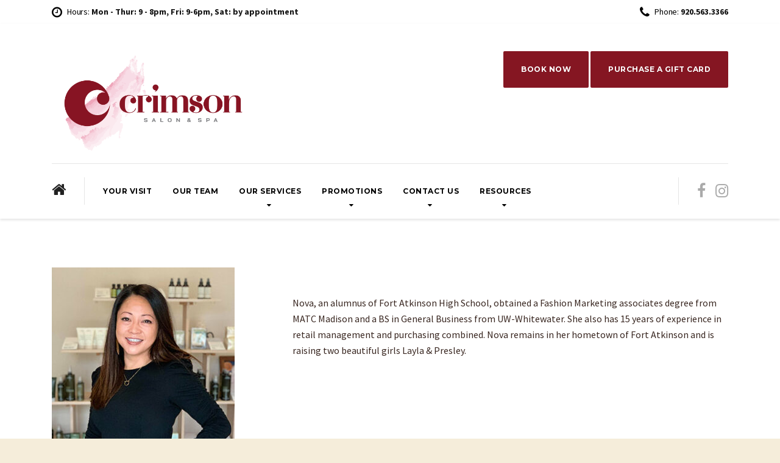

--- FILE ---
content_type: text/html; charset=UTF-8
request_url: https://crimsonsalonandspa.com/owner/
body_size: 10956
content:

<!DOCTYPE html>
<html lang="en-US" class="no-js">
	<head>
		<meta charset="UTF-8" />
		<meta name="viewport" content="width=device-width, initial-scale=1.0" />
		
		<title>Nova &#8211; Owner &#8211; Crimson Salon and Spa</title>
<meta name='robots' content='max-image-preview:large' />
	<style>img:is([sizes="auto" i], [sizes^="auto," i]) { contain-intrinsic-size: 3000px 1500px }</style>
	<link rel='dns-prefetch' href='//widget.tagembed.com' />
<link rel='dns-prefetch' href='//www.googletagmanager.com' />
<link rel='dns-prefetch' href='//fonts.googleapis.com' />
<link rel="alternate" type="application/rss+xml" title="Crimson Salon and Spa &raquo; Feed" href="https://crimsonsalonandspa.com/feed/" />
<link rel="alternate" type="application/rss+xml" title="Crimson Salon and Spa &raquo; Comments Feed" href="https://crimsonsalonandspa.com/comments/feed/" />
<link rel='stylesheet' id='stripe-main-styles-css' href='https://crimsonsalonandspa.com/wp-content/mu-plugins/vendor/godaddy/mwc-core/assets/css/stripe-settings.css' type='text/css' media='all' />
<style id='wp-emoji-styles-inline-css' type='text/css'>

	img.wp-smiley, img.emoji {
		display: inline !important;
		border: none !important;
		box-shadow: none !important;
		height: 1em !important;
		width: 1em !important;
		margin: 0 0.07em !important;
		vertical-align: -0.1em !important;
		background: none !important;
		padding: 0 !important;
	}
</style>
<link rel='stylesheet' id='wp-block-library-css' href='https://crimsonsalonandspa.com/wp-includes/css/dist/block-library/style.min.css?ver=6.8.3' type='text/css' media='all' />
<style id='classic-theme-styles-inline-css' type='text/css'>
/*! This file is auto-generated */
.wp-block-button__link{color:#fff;background-color:#32373c;border-radius:9999px;box-shadow:none;text-decoration:none;padding:calc(.667em + 2px) calc(1.333em + 2px);font-size:1.125em}.wp-block-file__button{background:#32373c;color:#fff;text-decoration:none}
</style>
<style id='global-styles-inline-css' type='text/css'>
:root{--wp--preset--aspect-ratio--square: 1;--wp--preset--aspect-ratio--4-3: 4/3;--wp--preset--aspect-ratio--3-4: 3/4;--wp--preset--aspect-ratio--3-2: 3/2;--wp--preset--aspect-ratio--2-3: 2/3;--wp--preset--aspect-ratio--16-9: 16/9;--wp--preset--aspect-ratio--9-16: 9/16;--wp--preset--color--black: #000000;--wp--preset--color--cyan-bluish-gray: #abb8c3;--wp--preset--color--white: #ffffff;--wp--preset--color--pale-pink: #f78da7;--wp--preset--color--vivid-red: #cf2e2e;--wp--preset--color--luminous-vivid-orange: #ff6900;--wp--preset--color--luminous-vivid-amber: #fcb900;--wp--preset--color--light-green-cyan: #7bdcb5;--wp--preset--color--vivid-green-cyan: #00d084;--wp--preset--color--pale-cyan-blue: #8ed1fc;--wp--preset--color--vivid-cyan-blue: #0693e3;--wp--preset--color--vivid-purple: #9b51e0;--wp--preset--gradient--vivid-cyan-blue-to-vivid-purple: linear-gradient(135deg,rgba(6,147,227,1) 0%,rgb(155,81,224) 100%);--wp--preset--gradient--light-green-cyan-to-vivid-green-cyan: linear-gradient(135deg,rgb(122,220,180) 0%,rgb(0,208,130) 100%);--wp--preset--gradient--luminous-vivid-amber-to-luminous-vivid-orange: linear-gradient(135deg,rgba(252,185,0,1) 0%,rgba(255,105,0,1) 100%);--wp--preset--gradient--luminous-vivid-orange-to-vivid-red: linear-gradient(135deg,rgba(255,105,0,1) 0%,rgb(207,46,46) 100%);--wp--preset--gradient--very-light-gray-to-cyan-bluish-gray: linear-gradient(135deg,rgb(238,238,238) 0%,rgb(169,184,195) 100%);--wp--preset--gradient--cool-to-warm-spectrum: linear-gradient(135deg,rgb(74,234,220) 0%,rgb(151,120,209) 20%,rgb(207,42,186) 40%,rgb(238,44,130) 60%,rgb(251,105,98) 80%,rgb(254,248,76) 100%);--wp--preset--gradient--blush-light-purple: linear-gradient(135deg,rgb(255,206,236) 0%,rgb(152,150,240) 100%);--wp--preset--gradient--blush-bordeaux: linear-gradient(135deg,rgb(254,205,165) 0%,rgb(254,45,45) 50%,rgb(107,0,62) 100%);--wp--preset--gradient--luminous-dusk: linear-gradient(135deg,rgb(255,203,112) 0%,rgb(199,81,192) 50%,rgb(65,88,208) 100%);--wp--preset--gradient--pale-ocean: linear-gradient(135deg,rgb(255,245,203) 0%,rgb(182,227,212) 50%,rgb(51,167,181) 100%);--wp--preset--gradient--electric-grass: linear-gradient(135deg,rgb(202,248,128) 0%,rgb(113,206,126) 100%);--wp--preset--gradient--midnight: linear-gradient(135deg,rgb(2,3,129) 0%,rgb(40,116,252) 100%);--wp--preset--font-size--small: 13px;--wp--preset--font-size--medium: 20px;--wp--preset--font-size--large: 36px;--wp--preset--font-size--x-large: 42px;--wp--preset--spacing--20: 0.44rem;--wp--preset--spacing--30: 0.67rem;--wp--preset--spacing--40: 1rem;--wp--preset--spacing--50: 1.5rem;--wp--preset--spacing--60: 2.25rem;--wp--preset--spacing--70: 3.38rem;--wp--preset--spacing--80: 5.06rem;--wp--preset--shadow--natural: 6px 6px 9px rgba(0, 0, 0, 0.2);--wp--preset--shadow--deep: 12px 12px 50px rgba(0, 0, 0, 0.4);--wp--preset--shadow--sharp: 6px 6px 0px rgba(0, 0, 0, 0.2);--wp--preset--shadow--outlined: 6px 6px 0px -3px rgba(255, 255, 255, 1), 6px 6px rgba(0, 0, 0, 1);--wp--preset--shadow--crisp: 6px 6px 0px rgba(0, 0, 0, 1);}:where(.is-layout-flex){gap: 0.5em;}:where(.is-layout-grid){gap: 0.5em;}body .is-layout-flex{display: flex;}.is-layout-flex{flex-wrap: wrap;align-items: center;}.is-layout-flex > :is(*, div){margin: 0;}body .is-layout-grid{display: grid;}.is-layout-grid > :is(*, div){margin: 0;}:where(.wp-block-columns.is-layout-flex){gap: 2em;}:where(.wp-block-columns.is-layout-grid){gap: 2em;}:where(.wp-block-post-template.is-layout-flex){gap: 1.25em;}:where(.wp-block-post-template.is-layout-grid){gap: 1.25em;}.has-black-color{color: var(--wp--preset--color--black) !important;}.has-cyan-bluish-gray-color{color: var(--wp--preset--color--cyan-bluish-gray) !important;}.has-white-color{color: var(--wp--preset--color--white) !important;}.has-pale-pink-color{color: var(--wp--preset--color--pale-pink) !important;}.has-vivid-red-color{color: var(--wp--preset--color--vivid-red) !important;}.has-luminous-vivid-orange-color{color: var(--wp--preset--color--luminous-vivid-orange) !important;}.has-luminous-vivid-amber-color{color: var(--wp--preset--color--luminous-vivid-amber) !important;}.has-light-green-cyan-color{color: var(--wp--preset--color--light-green-cyan) !important;}.has-vivid-green-cyan-color{color: var(--wp--preset--color--vivid-green-cyan) !important;}.has-pale-cyan-blue-color{color: var(--wp--preset--color--pale-cyan-blue) !important;}.has-vivid-cyan-blue-color{color: var(--wp--preset--color--vivid-cyan-blue) !important;}.has-vivid-purple-color{color: var(--wp--preset--color--vivid-purple) !important;}.has-black-background-color{background-color: var(--wp--preset--color--black) !important;}.has-cyan-bluish-gray-background-color{background-color: var(--wp--preset--color--cyan-bluish-gray) !important;}.has-white-background-color{background-color: var(--wp--preset--color--white) !important;}.has-pale-pink-background-color{background-color: var(--wp--preset--color--pale-pink) !important;}.has-vivid-red-background-color{background-color: var(--wp--preset--color--vivid-red) !important;}.has-luminous-vivid-orange-background-color{background-color: var(--wp--preset--color--luminous-vivid-orange) !important;}.has-luminous-vivid-amber-background-color{background-color: var(--wp--preset--color--luminous-vivid-amber) !important;}.has-light-green-cyan-background-color{background-color: var(--wp--preset--color--light-green-cyan) !important;}.has-vivid-green-cyan-background-color{background-color: var(--wp--preset--color--vivid-green-cyan) !important;}.has-pale-cyan-blue-background-color{background-color: var(--wp--preset--color--pale-cyan-blue) !important;}.has-vivid-cyan-blue-background-color{background-color: var(--wp--preset--color--vivid-cyan-blue) !important;}.has-vivid-purple-background-color{background-color: var(--wp--preset--color--vivid-purple) !important;}.has-black-border-color{border-color: var(--wp--preset--color--black) !important;}.has-cyan-bluish-gray-border-color{border-color: var(--wp--preset--color--cyan-bluish-gray) !important;}.has-white-border-color{border-color: var(--wp--preset--color--white) !important;}.has-pale-pink-border-color{border-color: var(--wp--preset--color--pale-pink) !important;}.has-vivid-red-border-color{border-color: var(--wp--preset--color--vivid-red) !important;}.has-luminous-vivid-orange-border-color{border-color: var(--wp--preset--color--luminous-vivid-orange) !important;}.has-luminous-vivid-amber-border-color{border-color: var(--wp--preset--color--luminous-vivid-amber) !important;}.has-light-green-cyan-border-color{border-color: var(--wp--preset--color--light-green-cyan) !important;}.has-vivid-green-cyan-border-color{border-color: var(--wp--preset--color--vivid-green-cyan) !important;}.has-pale-cyan-blue-border-color{border-color: var(--wp--preset--color--pale-cyan-blue) !important;}.has-vivid-cyan-blue-border-color{border-color: var(--wp--preset--color--vivid-cyan-blue) !important;}.has-vivid-purple-border-color{border-color: var(--wp--preset--color--vivid-purple) !important;}.has-vivid-cyan-blue-to-vivid-purple-gradient-background{background: var(--wp--preset--gradient--vivid-cyan-blue-to-vivid-purple) !important;}.has-light-green-cyan-to-vivid-green-cyan-gradient-background{background: var(--wp--preset--gradient--light-green-cyan-to-vivid-green-cyan) !important;}.has-luminous-vivid-amber-to-luminous-vivid-orange-gradient-background{background: var(--wp--preset--gradient--luminous-vivid-amber-to-luminous-vivid-orange) !important;}.has-luminous-vivid-orange-to-vivid-red-gradient-background{background: var(--wp--preset--gradient--luminous-vivid-orange-to-vivid-red) !important;}.has-very-light-gray-to-cyan-bluish-gray-gradient-background{background: var(--wp--preset--gradient--very-light-gray-to-cyan-bluish-gray) !important;}.has-cool-to-warm-spectrum-gradient-background{background: var(--wp--preset--gradient--cool-to-warm-spectrum) !important;}.has-blush-light-purple-gradient-background{background: var(--wp--preset--gradient--blush-light-purple) !important;}.has-blush-bordeaux-gradient-background{background: var(--wp--preset--gradient--blush-bordeaux) !important;}.has-luminous-dusk-gradient-background{background: var(--wp--preset--gradient--luminous-dusk) !important;}.has-pale-ocean-gradient-background{background: var(--wp--preset--gradient--pale-ocean) !important;}.has-electric-grass-gradient-background{background: var(--wp--preset--gradient--electric-grass) !important;}.has-midnight-gradient-background{background: var(--wp--preset--gradient--midnight) !important;}.has-small-font-size{font-size: var(--wp--preset--font-size--small) !important;}.has-medium-font-size{font-size: var(--wp--preset--font-size--medium) !important;}.has-large-font-size{font-size: var(--wp--preset--font-size--large) !important;}.has-x-large-font-size{font-size: var(--wp--preset--font-size--x-large) !important;}
:where(.wp-block-post-template.is-layout-flex){gap: 1.25em;}:where(.wp-block-post-template.is-layout-grid){gap: 1.25em;}
:where(.wp-block-columns.is-layout-flex){gap: 2em;}:where(.wp-block-columns.is-layout-grid){gap: 2em;}
:root :where(.wp-block-pullquote){font-size: 1.5em;line-height: 1.6;}
</style>
<link rel='stylesheet' id='contact-form-7-css' href='https://crimsonsalonandspa.com/wp-content/plugins/contact-form-7/includes/css/styles.css?ver=6.1.4' type='text/css' media='all' />
<link rel='stylesheet' id='siteorigin-panels-front-css' href='https://crimsonsalonandspa.com/wp-content/plugins/siteorigin-panels/css/front-flex.min.css?ver=2.33.5' type='text/css' media='all' />
<link rel='stylesheet' id='woocommerce-layout-css' href='https://crimsonsalonandspa.com/wp-content/plugins/woocommerce/assets/css/woocommerce-layout.css?ver=10.4.3' type='text/css' media='all' />
<link rel='stylesheet' id='woocommerce-smallscreen-css' href='https://crimsonsalonandspa.com/wp-content/plugins/woocommerce/assets/css/woocommerce-smallscreen.css?ver=10.4.3' type='text/css' media='only screen and (max-width: 767px)' />
<link rel='stylesheet' id='woocommerce-general-css' href='https://crimsonsalonandspa.com/wp-content/plugins/woocommerce/assets/css/woocommerce.css?ver=10.4.3' type='text/css' media='all' />
<style id='woocommerce-inline-inline-css' type='text/css'>
.woocommerce form .form-row .required { visibility: visible; }
</style>
<link rel='stylesheet' id='bookly-ladda.min.css-css' href='https://crimsonsalonandspa.com/wp-content/plugins/bookly-responsive-appointment-booking-tool/frontend/resources/css/ladda.min.css?ver=26.5' type='text/css' media='all' />
<link rel='stylesheet' id='bookly-tailwind.css-css' href='https://crimsonsalonandspa.com/wp-content/plugins/bookly-responsive-appointment-booking-tool/backend/resources/tailwind/tailwind.css?ver=26.5' type='text/css' media='all' />
<link rel='stylesheet' id='bookly-modern-booking-form-calendar.css-css' href='https://crimsonsalonandspa.com/wp-content/plugins/bookly-responsive-appointment-booking-tool/frontend/resources/css/modern-booking-form-calendar.css?ver=26.5' type='text/css' media='all' />
<link rel='stylesheet' id='bookly-bootstrap-icons.min.css-css' href='https://crimsonsalonandspa.com/wp-content/plugins/bookly-responsive-appointment-booking-tool/frontend/resources/css/bootstrap-icons.min.css?ver=26.5' type='text/css' media='all' />
<link rel='stylesheet' id='bookly-intlTelInput.css-css' href='https://crimsonsalonandspa.com/wp-content/plugins/bookly-responsive-appointment-booking-tool/frontend/resources/css/intlTelInput.css?ver=26.5' type='text/css' media='all' />
<link rel='stylesheet' id='bookly-bookly-main.css-css' href='https://crimsonsalonandspa.com/wp-content/plugins/bookly-responsive-appointment-booking-tool/frontend/resources/css/bookly-main.css?ver=26.5' type='text/css' media='all' />
<link rel='stylesheet' id='wp-components-css' href='https://crimsonsalonandspa.com/wp-includes/css/dist/components/style.min.css?ver=6.8.3' type='text/css' media='all' />
<link rel='stylesheet' id='godaddy-styles-css' href='https://crimsonsalonandspa.com/wp-content/mu-plugins/vendor/wpex/godaddy-launch/includes/Dependencies/GoDaddy/Styles/build/latest.css?ver=2.0.2' type='text/css' media='all' />
<link rel='stylesheet' id='beauty-main-css' href='https://crimsonsalonandspa.com/wp-content/themes/beauty-pt/style.css?ver=1.8.0' type='text/css' media='all' />
<link rel='stylesheet' id='beauty-woocommerce-css' href='https://crimsonsalonandspa.com/wp-content/themes/beauty-pt/woocommerce.css?ver=1.8.0' type='text/css' media='all' />
<style id='beauty-woocommerce-inline-css' type='text/css'>
/* WP Customizer start */
.top, .top-navigation a { background-color: #ffffff; }.top, .top-navigation a, .top .icon-box__title { color: #000000; }
.top .icon-box__subtitle { color: #121212; }
.top-navigation a:focus, .top-navigation a:hover { color: #000000; }
.top .icon-box .fa { color: #000000; }.header__container { background-color: #ffffff; }@media (max-width: 991px) { .home-icon, .main-navigation { background-color: #ffffff; } }
@media (max-width: 991px) { .home-icon, .main-navigation, .main-navigation a, .main-navigation > .menu-item-has-children + .menu-item { border-color: #ededed; } }@media (max-width: 991px) { .home-icon, .main-navigation a { color: #000000; } }@media (max-width: 991px) { .home-icon:focus, .home-icon:hover, .main-navigation .menu-item:focus > a, .main-navigation .menu-item:hover > a { color: #000000; } }@media (max-width: 991px) { .main-navigation .sub-menu { background-color: #ffffff; } }@media (max-width: 991px) { .main-navigation .sub-menu a { color: #000000; } }@media (max-width: 991px) { .main-navigation .sub-menu .menu-item:focus > a, .main-navigation .sub-menu .menu-item:hover > a { color: #333333; } }@media (min-width: 992px) { .main-navigation a, .main-navigation > .menu-item-has-children::after { color: #000000; } }
@media (min-width: 992px) { .home-icon { color: #212121; } }@media (min-width: 992px) { .home-icon:focus, .home-icon:hover, .main-navigation .menu-item:focus > a, .main-navigation .menu-item:hover > a, .main-navigation > .current-menu-item > a, .main-navigation > .menu-item-has-children:focus::after, .main-navigation > .menu-item-has-children:hover::after, .main-navigation > .menu-item-has-children.current-menu-item::after { color: #000000; } }
@media (min-width: 992px) { .main-navigation > .current-menu-item > a::after { background-color: #000000; } }@media (min-width: 992px) { .main-navigation .sub-menu a { background-color: #ffffff; } }
@media (min-width: 992px) { .main-navigation .sub-menu .menu-item:focus > a, .main-navigation .sub-menu .menu-item:hover > a { background-color: #ffffff; } }
@media (min-width: 992px) { .main-navigation .sub-menu a, .main-navigation .sub-menu .sub-menu a { border-color: #ffffff; } }
@media (min-width: 992px) { .main-navigation .sub-menu .menu-item-has-children::after { color: #ffffff; } }@media (min-width: 992px) { .main-navigation .sub-menu a { color: #000000; } }@media (min-width: 992px) { .main-navigation .sub-menu .menu-item:focus > a, .main-navigation .sub-menu .menu-item:hover > a { color: #000000; } }.page-header__container { background-color: #f2f2f2; }
.page-header__container { border-color: #eaeaea; }.page-header__container { background-image: url(); }.page-header h1, .page-header h2 { color: #ffffff; }.page-header__subtitle { color: #ffffff; }.breadcrumbs, .breadcrumbs a, .breadcrumbs a::after { color: #ffffff; }
.breadcrumbs a:focus, .breadcrumbs a:hover { color: #dedede; }.breadcrumbs span > span, .breadcrumbs .current-item { color: #ffffff; }
.breadcrumbs .current-item:focus, .breadcrumbs .current-item:hover { color: #dedede; }.content-area, .icon-box__subtitle { color: #392721; }h1, h2, h3, h4, h5, h6, hentry__title, .hentry__title a, .page-box__title a, .accordion__panel .panel-title a, body.woocommerce-page ul.products li.product h3, .woocommerce ul.products li.product h3 { color: #ffffff; }.icon-box .fa, .person-profile__social-icon:focus, .person-profile__social-icon:hover, .footer-top a.icon-container:hover, .footer-middle__back-to-top, body.woocommerce-page ul.products li.product a, body.woocommerce-page ul.products li.product a:hover img, .woocommerce ul.products li.product a, .woocommerce ul.products li.product a:hover img, body.woocommerce-page ul.products li.product .price, .woocommerce ul.products li.product .price, body.woocommerce-page .star-rating, .woocommerce .star-rating, body.woocommerce-page div.product p.price, body.woocommerce-page p.stars a, body.woocommerce-page ul.product_list_widget .amount, .woocommerce.widget_shopping_cart .total .amount { color: #851622; }
.person-profile__tag, .widget_calendar caption, .pricing-list__badge, .btn-primary, body.woocommerce-page .woocommerce-error a.button, body.woocommerce-page .woocommerce-info a.button, body.woocommerce-page .woocommerce-message a.button, .woocommerce-cart .wc-proceed-to-checkout a.checkout-button, body.woocommerce-page #payment #place_order, body.woocommerce-page #review_form #respond input#submit, body.woocommerce-page .widget_product_search .search-field + input, body.woocommerce-page .widget_price_filter .ui-slider .ui-slider-handle, body.woocommerce-page .widget_price_filter .ui-slider .ui-slider-range { background-color: #851622; }
.logo-panel img:hover, .btn-primary { border-color: #851622; }
.footer-middle__back-to-top:focus, .footer-middle__back-to-top:hover { color: #66111a; }
.btn-primary:focus, .btn-primary:active, .btn-primary:hover, .btn-primary:active:hover, .btn-primary:active:focus { border-color: #66111a; }
.btn-primary:focus, .btn-primary:active, .btn-primary:hover, .btn-primary:active:hover, .btn-primary:active:focus, body.woocommerce-page .widget_product_search .search-field + input:hover, body.woocommerce-page .widget_product_search .search-field + input:focus, body.woocommerce-page .woocommerce-error a.button:hover, body.woocommerce-page .woocommerce-info a.button:hover, body.woocommerce-page .woocommerce-message a.button:hover, .woocommerce-cart .wc-proceed-to-checkout a.checkout-button:hover, body.woocommerce-page #payment #place_order:hover { background-color: #66111a; }a { color: #851622; }
a:focus, a:hover { color: #66111a; }.btn-dark { background-color: #851622; }
.btn-dark:focus, .btn-dark:hover { background-color: #6f121c; }.btn-light { background-color: #f8dce6; }
.btn-light:focus, .btn-light:hover { background-color: #f4c7d7; }.footer-top, .footer-middle__container { background-color: #851622; }.footer-top__headings { color: #ffffff; }.footer-top { color: #ffffff; }.footer-top .widget_nav_menu .menu a { color: #ffffff; }.footer-middle { color: #eeeeee; }.footer-bottom { background-color: #851622; }.footer-bottom { color: #ffffff; }.footer-bottom a { color: #ffffff; }
/* WP Customizer end */
@media (min-width: 992px) { .header__logo img { margin-top: 32px; } }

</style>
<link rel='stylesheet' id='beauty-google-fonts-css' href='//fonts.googleapis.com/css?family=Montserrat%3A700%7CDroid+Serif%3A700%7CSource+Sans+Pro%3A400%2C700&#038;subset=latin' type='text/css' media='all' />
<link rel='stylesheet' id='wp-featherlight-css' href='https://crimsonsalonandspa.com/wp-content/plugins/wp-featherlight/css/wp-featherlight.min.css?ver=1.3.4' type='text/css' media='all' />
<script type="text/javascript" src="https://crimsonsalonandspa.com/wp-includes/js/jquery/jquery.min.js?ver=3.7.1" id="jquery-core-js"></script>
<script type="text/javascript" src="https://crimsonsalonandspa.com/wp-includes/js/jquery/jquery-migrate.min.js?ver=3.4.1" id="jquery-migrate-js"></script>
<script type="text/javascript" src="https://crimsonsalonandspa.com/wp-includes/js/tinymce/tinymce.min.js?ver=49110-20250317" id="wp-tinymce-root-js"></script>
<script type="text/javascript" src="https://crimsonsalonandspa.com/wp-includes/js/tinymce/plugins/compat3x/plugin.min.js?ver=49110-20250317" id="wp-tinymce-js"></script>
<script type="text/javascript" src="https://crimsonsalonandspa.com/wp-content/plugins/woocommerce/assets/js/jquery-blockui/jquery.blockUI.min.js?ver=2.7.0-wc.10.4.3" id="wc-jquery-blockui-js" data-wp-strategy="defer"></script>
<script type="text/javascript" id="wc-add-to-cart-js-extra">
/* <![CDATA[ */
var wc_add_to_cart_params = {"ajax_url":"\/wp-admin\/admin-ajax.php","wc_ajax_url":"\/?wc-ajax=%%endpoint%%","i18n_view_cart":"View cart","cart_url":"https:\/\/crimsonsalonandspa.com","is_cart":"","cart_redirect_after_add":"no"};
/* ]]> */
</script>
<script type="text/javascript" src="https://crimsonsalonandspa.com/wp-content/plugins/woocommerce/assets/js/frontend/add-to-cart.min.js?ver=10.4.3" id="wc-add-to-cart-js" defer="defer" data-wp-strategy="defer"></script>
<script type="text/javascript" src="https://crimsonsalonandspa.com/wp-content/plugins/woocommerce/assets/js/js-cookie/js.cookie.min.js?ver=2.1.4-wc.10.4.3" id="wc-js-cookie-js" data-wp-strategy="defer"></script>
<script type="text/javascript" src="https://crimsonsalonandspa.com/wp-content/plugins/bookly-responsive-appointment-booking-tool/frontend/resources/js/spin.min.js?ver=26.5" id="bookly-spin.min.js-js"></script>
<script type="text/javascript" id="bookly-globals-js-extra">
/* <![CDATA[ */
var BooklyL10nGlobal = {"csrf_token":"e32374b87b","ajax_url_backend":"https:\/\/crimsonsalonandspa.com\/wp-admin\/admin-ajax.php","ajax_url_frontend":"https:\/\/crimsonsalonandspa.com\/wp-admin\/admin-ajax.php","mjsTimeFormat":"h:mm a","datePicker":{"format":"MMMM D, YYYY","monthNames":["January","February","March","April","May","June","July","August","September","October","November","December"],"daysOfWeek":["Sun","Mon","Tue","Wed","Thu","Fri","Sat"],"firstDay":1,"monthNamesShort":["Jan","Feb","Mar","Apr","May","Jun","Jul","Aug","Sep","Oct","Nov","Dec"],"dayNames":["Sunday","Monday","Tuesday","Wednesday","Thursday","Friday","Saturday"],"dayNamesShort":["Sun","Mon","Tue","Wed","Thu","Fri","Sat"],"meridiem":{"am":"am","pm":"pm","AM":"AM","PM":"PM"}},"dateRange":{"format":"MMMM D, YYYY","applyLabel":"Apply","cancelLabel":"Cancel","fromLabel":"From","toLabel":"To","customRangeLabel":"Custom range","tomorrow":"Tomorrow","today":"Today","anyTime":"Any time","yesterday":"Yesterday","last_7":"Last 7 days","last_30":"Last 30 days","next_7":"Next 7 days","next_30":"Next 30 days","thisMonth":"This month","nextMonth":"Next month","lastMonth":"Last month","firstDay":1},"l10n":{"apply":"Apply","cancel":"Cancel","areYouSure":"Are you sure?"},"addons":[],"cloud_products":[],"data":{}};
/* ]]> */
</script>
<script type="text/javascript" src="https://crimsonsalonandspa.com/wp-content/plugins/bookly-responsive-appointment-booking-tool/frontend/resources/js/ladda.min.js?ver=26.5" id="bookly-ladda.min.js-js"></script>
<script type="text/javascript" src="https://crimsonsalonandspa.com/wp-content/plugins/bookly-responsive-appointment-booking-tool/backend/resources/js/moment.min.js?ver=26.5" id="bookly-moment.min.js-js"></script>
<script type="text/javascript" src="https://crimsonsalonandspa.com/wp-content/plugins/bookly-responsive-appointment-booking-tool/frontend/resources/js/hammer.min.js?ver=26.5" id="bookly-hammer.min.js-js"></script>
<script type="text/javascript" src="https://crimsonsalonandspa.com/wp-content/plugins/bookly-responsive-appointment-booking-tool/frontend/resources/js/jquery.hammer.min.js?ver=26.5" id="bookly-jquery.hammer.min.js-js"></script>
<script type="text/javascript" src="https://crimsonsalonandspa.com/wp-content/plugins/bookly-responsive-appointment-booking-tool/frontend/resources/js/qrcode.js?ver=26.5" id="bookly-qrcode.js-js"></script>
<script type="text/javascript" id="bookly-bookly.min.js-js-extra">
/* <![CDATA[ */
var BooklyL10n = {"ajaxurl":"https:\/\/crimsonsalonandspa.com\/wp-admin\/admin-ajax.php","csrf_token":"e32374b87b","months":["January","February","March","April","May","June","July","August","September","October","November","December"],"days":["Sunday","Monday","Tuesday","Wednesday","Thursday","Friday","Saturday"],"daysShort":["Sun","Mon","Tue","Wed","Thu","Fri","Sat"],"monthsShort":["Jan","Feb","Mar","Apr","May","Jun","Jul","Aug","Sep","Oct","Nov","Dec"],"show_more":"Show more","sessionHasExpired":"Your session has expired. Please press \"Ok\" to refresh the page"};
/* ]]> */
</script>
<script type="text/javascript" src="https://crimsonsalonandspa.com/wp-content/plugins/bookly-responsive-appointment-booking-tool/frontend/resources/js/bookly.min.js?ver=26.5" id="bookly-bookly.min.js-js"></script>
<script type="text/javascript" src="https://crimsonsalonandspa.com/wp-content/plugins/bookly-responsive-appointment-booking-tool/frontend/resources/js/intlTelInput.min.js?ver=26.5" id="bookly-intlTelInput.min.js-js"></script>
<script type="text/javascript" src="https://crimsonsalonandspa.com/wp-content/themes/beauty-pt/assets/js/modernizr.custom.20161102.js" id="modernizr-js"></script>
<script type="text/javascript" src="https://crimsonsalonandspa.com/wp-content/themes/beauty-pt/bower_components/picturefill/dist/picturefill.min.js?ver=2.2.1" id="picturefill-js"></script>

<!-- Google tag (gtag.js) snippet added by Site Kit -->
<!-- Google Analytics snippet added by Site Kit -->
<script type="text/javascript" src="https://www.googletagmanager.com/gtag/js?id=GT-P8QBXZBW" id="google_gtagjs-js" async></script>
<script type="text/javascript" id="google_gtagjs-js-after">
/* <![CDATA[ */
window.dataLayer = window.dataLayer || [];function gtag(){dataLayer.push(arguments);}
gtag("set","linker",{"domains":["crimsonsalonandspa.com"]});
gtag("js", new Date());
gtag("set", "developer_id.dZTNiMT", true);
gtag("config", "GT-P8QBXZBW");
 window._googlesitekit = window._googlesitekit || {}; window._googlesitekit.throttledEvents = []; window._googlesitekit.gtagEvent = (name, data) => { var key = JSON.stringify( { name, data } ); if ( !! window._googlesitekit.throttledEvents[ key ] ) { return; } window._googlesitekit.throttledEvents[ key ] = true; setTimeout( () => { delete window._googlesitekit.throttledEvents[ key ]; }, 5 ); gtag( "event", name, { ...data, event_source: "site-kit" } ); }; 
/* ]]> */
</script>
<link rel="https://api.w.org/" href="https://crimsonsalonandspa.com/wp-json/" /><link rel="alternate" title="JSON" type="application/json" href="https://crimsonsalonandspa.com/wp-json/wp/v2/pages/884" /><link rel="EditURI" type="application/rsd+xml" title="RSD" href="https://crimsonsalonandspa.com/xmlrpc.php?rsd" />
<link rel="canonical" href="https://crimsonsalonandspa.com/owner/" />
<link rel='shortlink' href='https://crimsonsalonandspa.com/?p=884' />
<link rel="alternate" title="oEmbed (JSON)" type="application/json+oembed" href="https://crimsonsalonandspa.com/wp-json/oembed/1.0/embed?url=https%3A%2F%2Fcrimsonsalonandspa.com%2Fowner%2F" />
<link rel="alternate" title="oEmbed (XML)" type="text/xml+oembed" href="https://crimsonsalonandspa.com/wp-json/oembed/1.0/embed?url=https%3A%2F%2Fcrimsonsalonandspa.com%2Fowner%2F&#038;format=xml" />
<meta name="generator" content="Site Kit by Google 1.170.0" />	<noscript><style>.woocommerce-product-gallery{ opacity: 1 !important; }</style></noscript>
	<style type="text/css">.recentcomments a{display:inline !important;padding:0 !important;margin:0 !important;}</style><style type="text/css" id="custom-background-css">
body.custom-background { background-color: #f5edda; }
</style>
	<style media="all" id="siteorigin-panels-layouts-head">/* Layout 884 */ #pgc-884-0-0 { width:34.6231%;width:calc(34.6231% - ( 0.65376884422111 * 30px ) ) } #pgc-884-0-1 { width:65.3769%;width:calc(65.3769% - ( 0.34623115577889 * 30px ) ) } #pg-884-0 , #pl-884 .so-panel { margin-bottom:30px } #pgc-884-1-0 { width:100%;width:calc(100% - ( 0 * 30px ) ) } #pl-884 .so-panel:last-of-type { margin-bottom:0px } #pg-884-0.panel-has-style > .panel-row-style, #pg-884-0.panel-no-style { -webkit-align-items:flex-start;align-items:flex-start } @media (max-width:991px){ #pg-884-0.panel-no-style, #pg-884-0.panel-has-style > .panel-row-style, #pg-884-0 , #pg-884-1.panel-no-style, #pg-884-1.panel-has-style > .panel-row-style, #pg-884-1 { -webkit-flex-direction:column;-ms-flex-direction:column;flex-direction:column } #pg-884-0 > .panel-grid-cell , #pg-884-0 > .panel-row-style > .panel-grid-cell , #pg-884-1 > .panel-grid-cell , #pg-884-1 > .panel-row-style > .panel-grid-cell { width:100%;margin-right:0 } #pgc-884-0-0 { margin-bottom:30px } #pl-884 .panel-grid-cell { padding:0 } #pl-884 .panel-grid .panel-grid-cell-empty { display:none } #pl-884 .panel-grid .panel-grid-cell-mobile-last { margin-bottom:0px }  } </style><link rel="icon" href="https://crimsonsalonandspa.com/wp-content/uploads/2024/02/cropped-CRIMSON_SYMBOL-32x32.png" sizes="32x32" />
<link rel="icon" href="https://crimsonsalonandspa.com/wp-content/uploads/2024/02/cropped-CRIMSON_SYMBOL-192x192.png" sizes="192x192" />
<link rel="apple-touch-icon" href="https://crimsonsalonandspa.com/wp-content/uploads/2024/02/cropped-CRIMSON_SYMBOL-180x180.png" />
<meta name="msapplication-TileImage" content="https://crimsonsalonandspa.com/wp-content/uploads/2024/02/cropped-CRIMSON_SYMBOL-270x270.png" />
		<style type="text/css" id="wp-custom-css">
			/* Migrated CSS from old Theme Custom CSS setting: */
.meta-data,
.nocomments, 
.sidebar__headings,
.meta__item,
.widget_categories a, 
.widget_meta a,
.widget_archive a, .widget_pages a, .widget_categories a, .widget_meta a, .widget_recent_comments a, .widget_recent_entries a, .widget_rss a,
.site-header + .page-header__container,
.widget_search .search-field,
.sidebar
{
  display: none;
}

/* New custom CSS: */
		</style>
			</head>

	<body data-rsssl=1 class="wp-singular page-template-default page page-id-884 custom-background wp-theme-beauty-pt theme-beauty-pt siteorigin-panels siteorigin-panels-before-js woocommerce-no-js wp-featherlight-captions">
		<div class="boxed-container">

	<header class="site-header">
		<div class="top">
	<div class="container">
		<div class="top__left">
			<div class="widget  widget-icon-box">
			<div class="icon-box">
	
		<i class="fa  fa-clock-o"></i>
		<div class="icon-box__text">
			<h4 class="icon-box__title">Hours:</h4>
			<span class="icon-box__subtitle">Mon - Thur: 9 - 8pm, Fri:  9-6pm, Sat: by appointment</span>
		</div>

			</div>
	
</div>		</div>
		<div class="top__right">
			<div class="widget  widget-icon-box">
			<div class="icon-box">
	
		<i class="fa  fa-phone"></i>
		<div class="icon-box__text">
			<h4 class="icon-box__title">Phone:</h4>
			<span class="icon-box__subtitle">920.563.3366</span>
		</div>

			</div>
	
</div>		</div>
	</div>
</div>

		<div class="header__container">
			<div class="container">
				<div class="header  header--left-logo">
					<!-- Logo and site name -->
					<div class="header__logo">
						<a href="https://crimsonsalonandspa.com/">
															<img src="https://crimsonsalonandspa.com/wp-content/uploads/2024/02/CRIMSON_FULL_FLAT.png" alt="Crimson Salon and Spa" srcset="https://crimsonsalonandspa.com/wp-content/uploads/2024/02/CRIMSON_FULL_FLAT.png, https://crimsonsalonandspa.com/wp-content/uploads/2024/02/CRIMSON_FULL_FLAT.png 2x" class="img-fluid"  width="2400" height="1200"  />
													</a>
											</div>
					<!-- Toggle button for Main Navigation on mobile -->
					<button class="btn  btn-dark  header__navbar-toggler  d-lg-none d-block" type="button" data-toggle="collapse" data-target="#beauty-main-navigation"><i class="fa  fa-bars  hamburger"></i> <span>MENU</span></button>
										<!-- Header navigation widget area -->
					<div class="header__navigation-widgets">
						<div class="widget  widget-social-icons">
			<a class="social-icons__link" href="https://www.facebook.com/pages/Crimson-Salon-Spa/167164673300131" target="_blank"><i class="fa  fa-facebook"></i></a>
			<a class="social-icons__link" href="https://www.instagram.com/crimsonsalon/" target="_blank"><i class="fa  fa-instagram"></i></a>
	
</div>					</div>
										<!-- Main Navigation -->
					<nav class="header__navigation  collapse  navbar-expand-md d-lg-block  js-sticky-offset" id="beauty-main-navigation" aria-label="Main Menu">
						<!-- Home Icon in Navigation -->
												<a class="home-icon" href="https://crimsonsalonandspa.com/">
							<i class="fa  fa-home"></i>
						</a>
						<ul id="menu-main-menu" class="main-navigation  js-main-nav js-dropdown" role="menubar"><li id="menu-item-882" class="menu-item menu-item-type-post_type menu-item-object-page menu-item-882"><a href="https://crimsonsalonandspa.com/877-2/">Your Visit</a></li>
<li id="menu-item-2622" class="menu-item menu-item-type-post_type menu-item-object-page menu-item-2622"><a href="https://crimsonsalonandspa.com/our-team/">Our Team</a></li>
<li id="menu-item-19" class="menu-item menu-item-type-post_type menu-item-object-page menu-item-has-children menu-item-19" aria-haspopup="true" aria-expanded="false" tabindex="0"><a href="https://crimsonsalonandspa.com/our-services/">Our Services</a>
<ul class="sub-menu">
	<li id="menu-item-1125" class="menu-item menu-item-type-post_type menu-item-object-page menu-item-1125"><a href="https://crimsonsalonandspa.com/our-services/facial-treatments/">Facial Treatments</a></li>
	<li id="menu-item-280" class="menu-item menu-item-type-post_type menu-item-object-page menu-item-280"><a href="https://crimsonsalonandspa.com/our-services/skincare-2/">Hair Care &#038; Treatments</a></li>
	<li id="menu-item-279" class="menu-item menu-item-type-post_type menu-item-object-page menu-item-279"><a href="https://crimsonsalonandspa.com/our-services/skincare/">Hair Color &#038; Foils</a></li>
	<li id="menu-item-276" class="menu-item menu-item-type-post_type menu-item-object-page menu-item-276"><a href="https://crimsonsalonandspa.com/our-services/beauty/">HALO Hair Extensions</a></li>
	<li id="menu-item-278" class="menu-item menu-item-type-post_type menu-item-object-page menu-item-278"><a href="https://crimsonsalonandspa.com/our-services/massage-treatments/">Massage Treatments</a></li>
	<li id="menu-item-281" class="menu-item menu-item-type-post_type menu-item-object-page menu-item-281"><a href="https://crimsonsalonandspa.com/our-services/wellness-center/">Nail Treatment</a></li>
	<li id="menu-item-1207" class="menu-item menu-item-type-post_type menu-item-object-page menu-item-1207"><a href="https://crimsonsalonandspa.com/our-services/hair-salon-2/">Lash Services</a></li>
	<li id="menu-item-1970" class="menu-item menu-item-type-post_type menu-item-object-page menu-item-1970"><a href="https://crimsonsalonandspa.com/our-services/wellness-center-2/">Special Occasion</a></li>
	<li id="menu-item-925" class="menu-item menu-item-type-post_type menu-item-object-page menu-item-925"><a href="https://crimsonsalonandspa.com/our-services/848-2/">VERSASPA</a></li>
	<li id="menu-item-926" class="menu-item menu-item-type-post_type menu-item-object-page menu-item-926"><a href="https://crimsonsalonandspa.com/our-services/853-2/">VOMOR Hair Extensions</a></li>
	<li id="menu-item-1158" class="menu-item menu-item-type-post_type menu-item-object-page menu-item-1158"><a href="https://crimsonsalonandspa.com/our-services/waxing/">Waxing</a></li>
</ul>
</li>
<li id="menu-item-971" class="menu-item menu-item-type-post_type menu-item-object-page menu-item-has-children menu-item-971" aria-haspopup="true" aria-expanded="false" tabindex="0"><a href="https://crimsonsalonandspa.com/promotions/">Promotions</a>
<ul class="sub-menu">
	<li id="menu-item-976" class="menu-item menu-item-type-custom menu-item-object-custom menu-item-976"><a href="https://www.aveda.com/salon/crimsonsalonandspa">Shop AVEDA</a></li>
</ul>
</li>
<li id="menu-item-20" class="menu-item menu-item-type-post_type menu-item-object-page menu-item-has-children menu-item-20" aria-haspopup="true" aria-expanded="false" tabindex="0"><a href="https://crimsonsalonandspa.com/contact-us/">Contact Us</a>
<ul class="sub-menu">
	<li id="menu-item-898" class="menu-item menu-item-type-post_type menu-item-object-page menu-item-898"><a href="https://crimsonsalonandspa.com/donation-request/">Donation Request</a></li>
</ul>
</li>
<li id="menu-item-1628" class="menu-item menu-item-type-post_type menu-item-object-page menu-item-has-children menu-item-1628" aria-haspopup="true" aria-expanded="false" tabindex="0"><a href="https://crimsonsalonandspa.com/resources/">Resources</a>
<ul class="sub-menu">
	<li id="menu-item-1232" class="menu-item menu-item-type-post_type menu-item-object-page menu-item-1232"><a href="https://crimsonsalonandspa.com/forms/">Forms</a></li>
</ul>
</li>
</ul>					</nav>
										<!-- Header right widget area -->
					<div class="header__right-widgets">
						<div class="widget  widget_text">			<div class="textwidget"><a class="btn  btn-primary" href="https://login.meevo.com/crimsonsalonandspa/ob?locationId=502305" target="_self"> BOOK NOW</a>
<a class="btn  btn-primary" href="https://na2.meevo.com/EgiftApp/home?tenantId=501782" target="_self"> PURCHASE A GIFT CARD</a>
<p>&nbsp;</p>
</div>
		</div>					</div>
				</div>
			</div>
		</div>
	</header>
	<div id="primary" class="content-area  container">
		<div class="row">
			<main id="main" class="site-main  col-12" role="main">

				
					
<article id="post-884" class="clearfix post-884 page type-page status-publish hentry">

	<!-- Solve Microformats error -->
	<span class="d-none  entry-title">Nova &#8211; Owner</span>
	<span class="d-none  vcard  author">
		<span class="fn">r_evensen</span>
	</span>
	<time datetime="2017-02-09T16:08:28+00:00" class="d-none  published">February 9, 2017</time>
	<time class="d-none  updated">December 9, 2020</time>

	<div class="hentry__content  entry-content">
		<div id="pl-884"  class="panel-layout" ><div id="pg-884-0"  class="panel-grid panel-no-style" ><div id="pgc-884-0-0"  class="panel-grid-cell" ><div id="panel-884-0-0-0" class="so-panel widget widget_media_image panel-first-child panel-last-child" data-index="0" ><img fetchpriority="high" decoding="async" width="300" height="300" src="https://crimsonsalonandspa.com/wp-content/uploads/2020/12/Nova-new-300x300.jpg" class="image wp-image-2118  attachment-medium size-medium" alt="" style="max-width: 100%; height: auto;" srcset="https://crimsonsalonandspa.com/wp-content/uploads/2020/12/Nova-new-300x300.jpg 300w, https://crimsonsalonandspa.com/wp-content/uploads/2020/12/Nova-new-150x150.jpg 150w, https://crimsonsalonandspa.com/wp-content/uploads/2020/12/Nova-new-100x100.jpg 100w, https://crimsonsalonandspa.com/wp-content/uploads/2020/12/Nova-new.jpg 350w" sizes="(max-width: 300px) 100vw, 300px" /></div></div><div id="pgc-884-0-1"  class="panel-grid-cell" ><div id="panel-884-0-1-0" class="so-panel widget widget_sow-editor panel-first-child panel-last-child" data-index="1" ><div
			
			class="so-widget-sow-editor so-widget-sow-editor-base"
			
		>
<div class="siteorigin-widget-tinymce textwidget">
	<h2>Nova - Owner</h2>
<p class="page-title entry-title">Nova, an alumnus of Fort Atkinson High School, obtained a Fashion Marketing associates degree from MATC Madison and a BS in General Business from UW-Whitewater. She also has 15 years of experience in retail management and purchasing combined. Nova remains in her hometown of Fort Atkinson and is raising two beautiful girls Layla &amp; Presley.</p>
<div class="entry-content"></div>
</div>
</div></div></div></div><div id="pg-884-1"  class="panel-grid panel-no-style" ><div id="pgc-884-1-0"  class="panel-grid-cell panel-grid-cell-empty" ></div></div></div>		<!-- Multi Page in One Post -->
			</div><!-- .entry-content -->
</article><!-- #post-## -->
					
				
			</main><!-- #main -->

			
		</div>
	</div><!-- #primary -->


	<footer class="footer">
				<div class="footer-top">
			<div class="container">
				<div class="row">
					<div class="col-12  col-lg-4"><div class="widget  widget_text"><h6 class="footer-top__headings">Crimson Salon and Spa</h6>			<div class="textwidget">Crimson Salon and Spa aligns themselves with Aveda's Mission - "to care for the world we live in, from the products we make to the ways in which we give back to society. At Aveda, we strive to set an example for environmental leadership and responsibility - not just in the world of beauty, but around the world."</div>
		</div></div><div class="col-12  col-lg-2"><div class="widget  widget_nav_menu"><h6 class="footer-top__headings">QUICK LINKS</h6><div class="menu-our-service-menu-container"><ul id="menu-our-service-menu" class="menu"><li id="menu-item-129" class="menu-item menu-item-type-post_type menu-item-object-page menu-item-129"><a href="https://crimsonsalonandspa.com/our-services/skincare-2/">Hair Care &#038; Treatments</a></li>
<li id="menu-item-130" class="menu-item menu-item-type-post_type menu-item-object-page menu-item-130"><a href="https://crimsonsalonandspa.com/our-services/skincare/">Hair Color &#038; Foils</a></li>
<li id="menu-item-131" class="menu-item menu-item-type-post_type menu-item-object-page menu-item-131"><a href="https://crimsonsalonandspa.com/our-services/beauty/">HALO Hair Extensions</a></li>
<li id="menu-item-132" class="menu-item menu-item-type-post_type menu-item-object-page menu-item-132"><a href="https://crimsonsalonandspa.com/our-services/wellness-center/">Nail Treatment</a></li>
<li id="menu-item-158" class="menu-item menu-item-type-post_type menu-item-object-page menu-item-158"><a href="https://crimsonsalonandspa.com/our-services/massage-treatments/">Massage Treatments</a></li>
<li id="menu-item-1129" class="menu-item menu-item-type-post_type menu-item-object-page menu-item-1129"><a href="https://crimsonsalonandspa.com/our-services/853-2/">VOMOR Hair &#038; Lash Extensions</a></li>
<li id="menu-item-1130" class="menu-item menu-item-type-post_type menu-item-object-page menu-item-1130"><a href="https://crimsonsalonandspa.com/our-services/848-2/">VERSASPA</a></li>
<li id="menu-item-1131" class="menu-item menu-item-type-post_type menu-item-object-page menu-item-1131"><a href="https://crimsonsalonandspa.com/our-services/waxing/">Waxing</a></li>
<li id="menu-item-1133" class="menu-item menu-item-type-post_type menu-item-object-page menu-item-1133"><a href="https://crimsonsalonandspa.com/our-services/facial-treatments/">Facial Treatments</a></li>
<li id="menu-item-1134" class="menu-item menu-item-type-post_type menu-item-object-page menu-item-1134"><a href="https://crimsonsalonandspa.com/our-services/wellness-center/">Nail Treatment</a></li>
</ul></div></div></div><div class="col-12  col-lg-4"><div class="widget  widget_text"><h6 class="footer-top__headings">CONTACT</h6>			<div class="textwidget"><div class="footer__map">
<span class="icon-container"><span class="fa  fa-map-marker" style="color:#d1bc9d;"></span></span> 736 Madison Ave, Fort Atkinson, WI 53538<br />
<span class="icon-container"><span class="fa  fa-phone" style="color:#d1bc9d;"></span></span> 920.563.3366<br />
<span class="icon-container"><span class="fa  fa-envelope" style="color:#d1bc9d;"></span></span> <a href="mailto:main@crimsonsalonandspa.com">main@crimsonsalonandspa.com</a>
</div>
</div>
		</div></div>				</div>
			</div>
		</div>
						<div class="footer-middle__container">
			<div class="container">
				<div class="footer-middle">
					<div class="footer-middle__left">
										</div>
											<a href="#" class="footer-middle__back-to-top">
							Back to top						</a>
										<div class="footer-middle__right">
					Find us on Facebook           <a href="https://www.facebook.com/Crimson-Salon-and-Spa-129182438184/?rf=1462054690761078"><i class="fa  fa-2x  fa-facebook"></i></a>					</div>
				</div>
			</div>
		</div>
				<div class="footer-bottom">
			<div class="container">
				Crimson Salon &amp; Spa. All Rights Reserved. Copyright © 2007–2017.			</div>
		</div>
	</footer>
	</div><!-- end of .boxed-container -->

	<script type="speculationrules">
{"prefetch":[{"source":"document","where":{"and":[{"href_matches":"\/*"},{"not":{"href_matches":["\/wp-*.php","\/wp-admin\/*","\/wp-content\/uploads\/*","\/wp-content\/*","\/wp-content\/plugins\/*","\/wp-content\/themes\/beauty-pt\/*","\/*\\?(.+)"]}},{"not":{"selector_matches":"a[rel~=\"nofollow\"]"}},{"not":{"selector_matches":".no-prefetch, .no-prefetch a"}}]},"eagerness":"conservative"}]}
</script>
	<script type='text/javascript'>
		(function () {
			var c = document.body.className;
			c = c.replace(/woocommerce-no-js/, 'woocommerce-js');
			document.body.className = c;
		})();
	</script>
	<link rel='stylesheet' id='wc-blocks-style-css' href='https://crimsonsalonandspa.com/wp-content/plugins/woocommerce/assets/client/blocks/wc-blocks.css?ver=wc-10.4.3' type='text/css' media='all' />
<script type="text/javascript" src="https://widget.tagembed.com/embed.min.js?ver=6.7" id="__tagembed__embbedJs-js"></script>
<script type="text/javascript" src="https://crimsonsalonandspa.com/wp-content/plugins/coblocks/dist/js/coblocks-animation.js?ver=3.1.16" id="coblocks-animation-js"></script>
<script type="text/javascript" src="https://crimsonsalonandspa.com/wp-content/plugins/coblocks/dist/js/vendors/tiny-swiper.js?ver=3.1.16" id="coblocks-tiny-swiper-js"></script>
<script type="text/javascript" id="coblocks-tinyswiper-initializer-js-extra">
/* <![CDATA[ */
var coblocksTinyswiper = {"carouselPrevButtonAriaLabel":"Previous","carouselNextButtonAriaLabel":"Next","sliderImageAriaLabel":"Image"};
/* ]]> */
</script>
<script type="text/javascript" src="https://crimsonsalonandspa.com/wp-content/plugins/coblocks/dist/js/coblocks-tinyswiper-initializer.js?ver=3.1.16" id="coblocks-tinyswiper-initializer-js"></script>
<script type="text/javascript" src="https://crimsonsalonandspa.com/wp-includes/js/dist/hooks.min.js?ver=4d63a3d491d11ffd8ac6" id="wp-hooks-js"></script>
<script type="text/javascript" src="https://crimsonsalonandspa.com/wp-includes/js/dist/i18n.min.js?ver=5e580eb46a90c2b997e6" id="wp-i18n-js"></script>
<script type="text/javascript" id="wp-i18n-js-after">
/* <![CDATA[ */
wp.i18n.setLocaleData( { 'text direction\u0004ltr': [ 'ltr' ] } );
/* ]]> */
</script>
<script type="text/javascript" src="https://crimsonsalonandspa.com/wp-content/plugins/contact-form-7/includes/swv/js/index.js?ver=6.1.4" id="swv-js"></script>
<script type="text/javascript" id="contact-form-7-js-before">
/* <![CDATA[ */
var wpcf7 = {
    "api": {
        "root": "https:\/\/crimsonsalonandspa.com\/wp-json\/",
        "namespace": "contact-form-7\/v1"
    },
    "cached": 1
};
/* ]]> */
</script>
<script type="text/javascript" src="https://crimsonsalonandspa.com/wp-content/plugins/contact-form-7/includes/js/index.js?ver=6.1.4" id="contact-form-7-js"></script>
<script type="text/javascript" id="woocommerce-js-extra">
/* <![CDATA[ */
var woocommerce_params = {"ajax_url":"\/wp-admin\/admin-ajax.php","wc_ajax_url":"\/?wc-ajax=%%endpoint%%","i18n_password_show":"Show password","i18n_password_hide":"Hide password"};
/* ]]> */
</script>
<script type="text/javascript" src="https://crimsonsalonandspa.com/wp-content/plugins/woocommerce/assets/js/frontend/woocommerce.min.js?ver=10.4.3" id="woocommerce-js" data-wp-strategy="defer"></script>
<script type="text/javascript" src="https://crimsonsalonandspa.com/wp-includes/js/underscore.min.js?ver=1.13.7" id="underscore-js"></script>
<script type="text/javascript" id="beauty-main-js-extra">
/* <![CDATA[ */
var BeautyVars = {"pathToTheme":"https:\/\/crimsonsalonandspa.com\/wp-content\/themes\/beauty-pt"};
/* ]]> */
</script>
<script type="text/javascript" src="https://crimsonsalonandspa.com/wp-content/themes/beauty-pt/assets/js/main.min.js?ver=1.8.0" id="beauty-main-js"></script>
<script type="text/javascript" src="https://crimsonsalonandspa.com/wp-content/themes/beauty-pt/vendor/proteusthemes/wai-aria-walker-nav-menu/wai-aria.js" id="beauty-wp-wai-aria-js"></script>
<script type="text/javascript" src="https://crimsonsalonandspa.com/wp-content/plugins/woocommerce/assets/js/sourcebuster/sourcebuster.min.js?ver=10.4.3" id="sourcebuster-js-js"></script>
<script type="text/javascript" id="wc-order-attribution-js-extra">
/* <![CDATA[ */
var wc_order_attribution = {"params":{"lifetime":1.0e-5,"session":30,"base64":false,"ajaxurl":"https:\/\/crimsonsalonandspa.com\/wp-admin\/admin-ajax.php","prefix":"wc_order_attribution_","allowTracking":true},"fields":{"source_type":"current.typ","referrer":"current_add.rf","utm_campaign":"current.cmp","utm_source":"current.src","utm_medium":"current.mdm","utm_content":"current.cnt","utm_id":"current.id","utm_term":"current.trm","utm_source_platform":"current.plt","utm_creative_format":"current.fmt","utm_marketing_tactic":"current.tct","session_entry":"current_add.ep","session_start_time":"current_add.fd","session_pages":"session.pgs","session_count":"udata.vst","user_agent":"udata.uag"}};
/* ]]> */
</script>
<script type="text/javascript" src="https://crimsonsalonandspa.com/wp-content/plugins/woocommerce/assets/js/frontend/order-attribution.min.js?ver=10.4.3" id="wc-order-attribution-js"></script>
<script type="text/javascript" src="https://crimsonsalonandspa.com/wp-content/plugins/wp-featherlight/js/wpFeatherlight.pkgd.min.js?ver=1.3.4" id="wp-featherlight-js"></script>
<script type="text/javascript" src="https://crimsonsalonandspa.com/wp-content/plugins/google-site-kit/dist/assets/js/googlesitekit-events-provider-contact-form-7-40476021fb6e59177033.js" id="googlesitekit-events-provider-contact-form-7-js" defer></script>
<script type="text/javascript" id="googlesitekit-events-provider-woocommerce-js-before">
/* <![CDATA[ */
window._googlesitekit.wcdata = window._googlesitekit.wcdata || {};
window._googlesitekit.wcdata.products = [];
window._googlesitekit.wcdata.add_to_cart = null;
window._googlesitekit.wcdata.currency = "USD";
window._googlesitekit.wcdata.eventsToTrack = ["add_to_cart","purchase"];
/* ]]> */
</script>
<script type="text/javascript" src="https://crimsonsalonandspa.com/wp-content/plugins/google-site-kit/dist/assets/js/googlesitekit-events-provider-woocommerce-9717a4b16d0ac7e06633.js" id="googlesitekit-events-provider-woocommerce-js" defer></script>
<script type="text/javascript" src="https://crimsonsalonandspa.com/wp-content/plugins/google-site-kit/dist/assets/js/googlesitekit-events-provider-wpforms-ed443a3a3d45126a22ce.js" id="googlesitekit-events-provider-wpforms-js" defer></script>
<script>document.body.className = document.body.className.replace("siteorigin-panels-before-js","");</script>	</body>
</html>